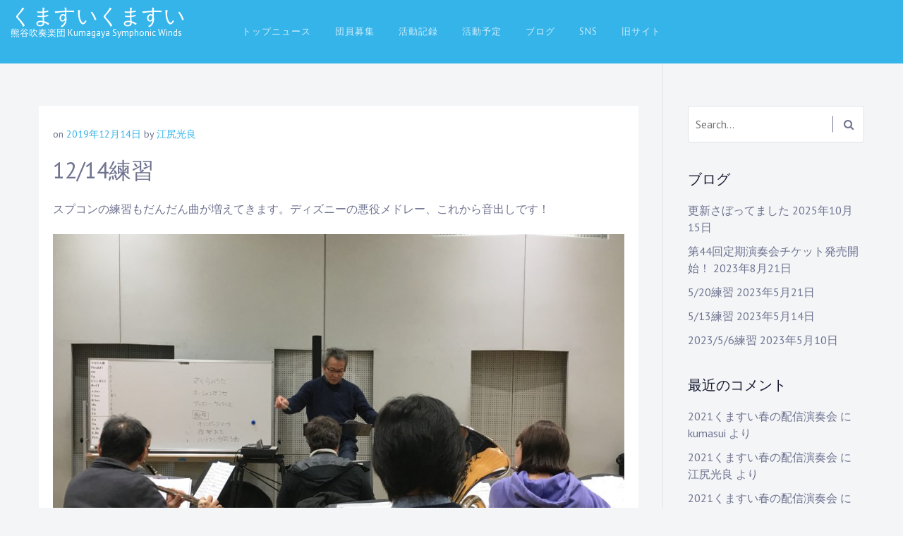

--- FILE ---
content_type: text/html; charset=UTF-8
request_url: https://kumasui.net/WP/2019/12/14/223/
body_size: 61674
content:
<!doctype html>
<html dir="ltr" lang="ja" prefix="og: https://ogp.me/ns#">
<head>
	<meta charset="UTF-8">
	<meta name="viewport" content="width=device-width, initial-scale=1">
	<link rel="profile" href="https://gmpg.org/xfn/11">

	<title>12/14練習 | くますいくますい</title>
	<style>img:is([sizes="auto" i], [sizes^="auto," i]) { contain-intrinsic-size: 3000px 1500px }</style>
	
		<!-- All in One SEO 4.7.9.1 - aioseo.com -->
	<meta name="robots" content="max-image-preview:large" />
	<meta name="author" content="江尻光良"/>
	<link rel="canonical" href="https://kumasui.net/WP/2019/12/14/223/" />
	<meta name="generator" content="All in One SEO (AIOSEO) 4.7.9.1" />
		<meta property="og:locale" content="ja_JP" />
		<meta property="og:site_name" content="くますいくますい" />
		<meta property="og:type" content="article" />
		<meta property="og:title" content="12/14練習 | くますいくますい" />
		<meta property="og:url" content="https://kumasui.net/WP/2019/12/14/223/" />
		<meta property="fb:admins" content="638415566168703" />
		<meta property="og:image" content="https://kumasui.net/WP/wp-content/uploads/2021/09/kuma-icon270.jpg" />
		<meta property="og:image:secure_url" content="https://kumasui.net/WP/wp-content/uploads/2021/09/kuma-icon270.jpg" />
		<meta property="og:image:width" content="270" />
		<meta property="og:image:height" content="270" />
		<meta property="article:published_time" content="2019-12-14T11:38:48+00:00" />
		<meta property="article:modified_time" content="2019-12-14T11:38:57+00:00" />
		<meta name="twitter:card" content="summary" />
		<meta name="twitter:site" content="@kumasymwinds" />
		<meta name="twitter:title" content="12/14練習 | くますいくますい" />
		<meta name="twitter:creator" content="@kumasymwinds" />
		<meta name="twitter:image" content="https://kumasui.net/WP/wp-content/uploads/2021/09/kuma-icon270.jpg" />
		<script type="application/ld+json" class="aioseo-schema">
			{"@context":"https:\/\/schema.org","@graph":[{"@type":"Article","@id":"https:\/\/kumasui.net\/WP\/2019\/12\/14\/223\/#article","name":"12\/14\u7df4\u7fd2 | \u304f\u307e\u3059\u3044\u304f\u307e\u3059\u3044","headline":"12\/14\u7df4\u7fd2","author":{"@id":"https:\/\/kumasui.net\/WP\/author\/ejiri-m\/#author"},"publisher":{"@id":"https:\/\/kumasui.net\/WP\/#organization"},"image":{"@type":"ImageObject","url":"https:\/\/kumasui.net\/WP\/wp-content\/uploads\/2019\/12\/ACC53CB4-2E36-4B1E-9942-E52C15915295.jpeg","@id":"https:\/\/kumasui.net\/WP\/2019\/12\/14\/223\/#articleImage","width":4032,"height":3024},"datePublished":"2019-12-14T20:38:48+09:00","dateModified":"2019-12-14T20:38:57+09:00","inLanguage":"ja","mainEntityOfPage":{"@id":"https:\/\/kumasui.net\/WP\/2019\/12\/14\/223\/#webpage"},"isPartOf":{"@id":"https:\/\/kumasui.net\/WP\/2019\/12\/14\/223\/#webpage"},"articleSection":"\u672a\u5206\u985e"},{"@type":"BreadcrumbList","@id":"https:\/\/kumasui.net\/WP\/2019\/12\/14\/223\/#breadcrumblist","itemListElement":[{"@type":"ListItem","@id":"https:\/\/kumasui.net\/WP\/#listItem","position":1,"name":"\u5bb6","item":"https:\/\/kumasui.net\/WP\/","nextItem":{"@type":"ListItem","@id":"https:\/\/kumasui.net\/WP\/2019\/#listItem","name":"2019"}},{"@type":"ListItem","@id":"https:\/\/kumasui.net\/WP\/2019\/#listItem","position":2,"name":"2019","item":"https:\/\/kumasui.net\/WP\/2019\/","nextItem":{"@type":"ListItem","@id":"https:\/\/kumasui.net\/WP\/2019\/12\/#listItem","name":"December"},"previousItem":{"@type":"ListItem","@id":"https:\/\/kumasui.net\/WP\/#listItem","name":"\u5bb6"}},{"@type":"ListItem","@id":"https:\/\/kumasui.net\/WP\/2019\/12\/#listItem","position":3,"name":"December","item":"https:\/\/kumasui.net\/WP\/2019\/12\/","nextItem":{"@type":"ListItem","@id":"https:\/\/kumasui.net\/WP\/2019\/12\/14\/#listItem","name":"14"},"previousItem":{"@type":"ListItem","@id":"https:\/\/kumasui.net\/WP\/2019\/#listItem","name":"2019"}},{"@type":"ListItem","@id":"https:\/\/kumasui.net\/WP\/2019\/12\/14\/#listItem","position":4,"name":"14","previousItem":{"@type":"ListItem","@id":"https:\/\/kumasui.net\/WP\/2019\/12\/#listItem","name":"December"}}]},{"@type":"Organization","@id":"https:\/\/kumasui.net\/WP\/#organization","name":"\u718a\u8c37\u5439\u594f\u697d\u56e3","description":"\u718a\u8c37\u5439\u594f\u697d\u56e3 Kumagaya Symphonic Winds","url":"https:\/\/kumasui.net\/WP\/","logo":{"@type":"ImageObject","url":"https:\/\/kumasui.net\/WP\/wp-content\/uploads\/2025\/03\/kuma-icon512.jpg","@id":"https:\/\/kumasui.net\/WP\/2019\/12\/14\/223\/#organizationLogo","width":512,"height":512},"image":{"@id":"https:\/\/kumasui.net\/WP\/2019\/12\/14\/223\/#organizationLogo"},"sameAs":["https:\/\/twitter.com\/kumasymwinds"]},{"@type":"Person","@id":"https:\/\/kumasui.net\/WP\/author\/ejiri-m\/#author","url":"https:\/\/kumasui.net\/WP\/author\/ejiri-m\/","name":"\u6c5f\u5c3b\u5149\u826f","image":{"@type":"ImageObject","@id":"https:\/\/kumasui.net\/WP\/2019\/12\/14\/223\/#authorImage","url":"https:\/\/secure.gravatar.com\/avatar\/1d3c6ba5e26fc9c21b0ace28dd3a717d?s=96&d=mm&r=g","width":96,"height":96,"caption":"\u6c5f\u5c3b\u5149\u826f"}},{"@type":"WebPage","@id":"https:\/\/kumasui.net\/WP\/2019\/12\/14\/223\/#webpage","url":"https:\/\/kumasui.net\/WP\/2019\/12\/14\/223\/","name":"12\/14\u7df4\u7fd2 | \u304f\u307e\u3059\u3044\u304f\u307e\u3059\u3044","inLanguage":"ja","isPartOf":{"@id":"https:\/\/kumasui.net\/WP\/#website"},"breadcrumb":{"@id":"https:\/\/kumasui.net\/WP\/2019\/12\/14\/223\/#breadcrumblist"},"author":{"@id":"https:\/\/kumasui.net\/WP\/author\/ejiri-m\/#author"},"creator":{"@id":"https:\/\/kumasui.net\/WP\/author\/ejiri-m\/#author"},"datePublished":"2019-12-14T20:38:48+09:00","dateModified":"2019-12-14T20:38:57+09:00"},{"@type":"WebSite","@id":"https:\/\/kumasui.net\/WP\/#website","url":"https:\/\/kumasui.net\/WP\/","name":"\u304f\u307e\u3059\u3044\u304f\u307e\u3059\u3044","description":"\u718a\u8c37\u5439\u594f\u697d\u56e3 Kumagaya Symphonic Winds","inLanguage":"ja","publisher":{"@id":"https:\/\/kumasui.net\/WP\/#organization"}}]}
		</script>
		<!-- All in One SEO -->

<link rel='dns-prefetch' href='//webfonts.sakura.ne.jp' />
<link rel='dns-prefetch' href='//stats.wp.com' />
<link rel='dns-prefetch' href='//maxcdn.bootstrapcdn.com' />
<link rel='dns-prefetch' href='//fonts.googleapis.com' />
<link rel='preconnect' href='//c0.wp.com' />
<link rel="alternate" type="application/rss+xml" title="くますいくますい &raquo; フィード" href="https://kumasui.net/WP/feed/" />
<link rel="alternate" type="application/rss+xml" title="くますいくますい &raquo; コメントフィード" href="https://kumasui.net/WP/comments/feed/" />
<link rel="alternate" type="application/rss+xml" title="くますいくますい &raquo; 12/14練習 のコメントのフィード" href="https://kumasui.net/WP/2019/12/14/223/feed/" />
<script type="text/javascript">
/* <![CDATA[ */
window._wpemojiSettings = {"baseUrl":"https:\/\/s.w.org\/images\/core\/emoji\/15.0.3\/72x72\/","ext":".png","svgUrl":"https:\/\/s.w.org\/images\/core\/emoji\/15.0.3\/svg\/","svgExt":".svg","source":{"concatemoji":"https:\/\/kumasui.net\/WP\/wp-includes\/js\/wp-emoji-release.min.js?ver=6.7.4"}};
/*! This file is auto-generated */
!function(i,n){var o,s,e;function c(e){try{var t={supportTests:e,timestamp:(new Date).valueOf()};sessionStorage.setItem(o,JSON.stringify(t))}catch(e){}}function p(e,t,n){e.clearRect(0,0,e.canvas.width,e.canvas.height),e.fillText(t,0,0);var t=new Uint32Array(e.getImageData(0,0,e.canvas.width,e.canvas.height).data),r=(e.clearRect(0,0,e.canvas.width,e.canvas.height),e.fillText(n,0,0),new Uint32Array(e.getImageData(0,0,e.canvas.width,e.canvas.height).data));return t.every(function(e,t){return e===r[t]})}function u(e,t,n){switch(t){case"flag":return n(e,"\ud83c\udff3\ufe0f\u200d\u26a7\ufe0f","\ud83c\udff3\ufe0f\u200b\u26a7\ufe0f")?!1:!n(e,"\ud83c\uddfa\ud83c\uddf3","\ud83c\uddfa\u200b\ud83c\uddf3")&&!n(e,"\ud83c\udff4\udb40\udc67\udb40\udc62\udb40\udc65\udb40\udc6e\udb40\udc67\udb40\udc7f","\ud83c\udff4\u200b\udb40\udc67\u200b\udb40\udc62\u200b\udb40\udc65\u200b\udb40\udc6e\u200b\udb40\udc67\u200b\udb40\udc7f");case"emoji":return!n(e,"\ud83d\udc26\u200d\u2b1b","\ud83d\udc26\u200b\u2b1b")}return!1}function f(e,t,n){var r="undefined"!=typeof WorkerGlobalScope&&self instanceof WorkerGlobalScope?new OffscreenCanvas(300,150):i.createElement("canvas"),a=r.getContext("2d",{willReadFrequently:!0}),o=(a.textBaseline="top",a.font="600 32px Arial",{});return e.forEach(function(e){o[e]=t(a,e,n)}),o}function t(e){var t=i.createElement("script");t.src=e,t.defer=!0,i.head.appendChild(t)}"undefined"!=typeof Promise&&(o="wpEmojiSettingsSupports",s=["flag","emoji"],n.supports={everything:!0,everythingExceptFlag:!0},e=new Promise(function(e){i.addEventListener("DOMContentLoaded",e,{once:!0})}),new Promise(function(t){var n=function(){try{var e=JSON.parse(sessionStorage.getItem(o));if("object"==typeof e&&"number"==typeof e.timestamp&&(new Date).valueOf()<e.timestamp+604800&&"object"==typeof e.supportTests)return e.supportTests}catch(e){}return null}();if(!n){if("undefined"!=typeof Worker&&"undefined"!=typeof OffscreenCanvas&&"undefined"!=typeof URL&&URL.createObjectURL&&"undefined"!=typeof Blob)try{var e="postMessage("+f.toString()+"("+[JSON.stringify(s),u.toString(),p.toString()].join(",")+"));",r=new Blob([e],{type:"text/javascript"}),a=new Worker(URL.createObjectURL(r),{name:"wpTestEmojiSupports"});return void(a.onmessage=function(e){c(n=e.data),a.terminate(),t(n)})}catch(e){}c(n=f(s,u,p))}t(n)}).then(function(e){for(var t in e)n.supports[t]=e[t],n.supports.everything=n.supports.everything&&n.supports[t],"flag"!==t&&(n.supports.everythingExceptFlag=n.supports.everythingExceptFlag&&n.supports[t]);n.supports.everythingExceptFlag=n.supports.everythingExceptFlag&&!n.supports.flag,n.DOMReady=!1,n.readyCallback=function(){n.DOMReady=!0}}).then(function(){return e}).then(function(){var e;n.supports.everything||(n.readyCallback(),(e=n.source||{}).concatemoji?t(e.concatemoji):e.wpemoji&&e.twemoji&&(t(e.twemoji),t(e.wpemoji)))}))}((window,document),window._wpemojiSettings);
/* ]]> */
</script>
<link rel='stylesheet' id='sbi_styles-css' href='https://kumasui.net/WP/wp-content/plugins/instagram-feed/css/sbi-styles.min.css?ver=6.7.1' type='text/css' media='all' />
<style id='wp-emoji-styles-inline-css' type='text/css'>

	img.wp-smiley, img.emoji {
		display: inline !important;
		border: none !important;
		box-shadow: none !important;
		height: 1em !important;
		width: 1em !important;
		margin: 0 0.07em !important;
		vertical-align: -0.1em !important;
		background: none !important;
		padding: 0 !important;
	}
</style>
<link rel='stylesheet' id='wp-block-library-css' href='https://c0.wp.com/c/6.7.4/wp-includes/css/dist/block-library/style.min.css' type='text/css' media='all' />
<style id='wp-block-library-theme-inline-css' type='text/css'>
.wp-block-audio :where(figcaption){color:#555;font-size:13px;text-align:center}.is-dark-theme .wp-block-audio :where(figcaption){color:#ffffffa6}.wp-block-audio{margin:0 0 1em}.wp-block-code{border:1px solid #ccc;border-radius:4px;font-family:Menlo,Consolas,monaco,monospace;padding:.8em 1em}.wp-block-embed :where(figcaption){color:#555;font-size:13px;text-align:center}.is-dark-theme .wp-block-embed :where(figcaption){color:#ffffffa6}.wp-block-embed{margin:0 0 1em}.blocks-gallery-caption{color:#555;font-size:13px;text-align:center}.is-dark-theme .blocks-gallery-caption{color:#ffffffa6}:root :where(.wp-block-image figcaption){color:#555;font-size:13px;text-align:center}.is-dark-theme :root :where(.wp-block-image figcaption){color:#ffffffa6}.wp-block-image{margin:0 0 1em}.wp-block-pullquote{border-bottom:4px solid;border-top:4px solid;color:currentColor;margin-bottom:1.75em}.wp-block-pullquote cite,.wp-block-pullquote footer,.wp-block-pullquote__citation{color:currentColor;font-size:.8125em;font-style:normal;text-transform:uppercase}.wp-block-quote{border-left:.25em solid;margin:0 0 1.75em;padding-left:1em}.wp-block-quote cite,.wp-block-quote footer{color:currentColor;font-size:.8125em;font-style:normal;position:relative}.wp-block-quote:where(.has-text-align-right){border-left:none;border-right:.25em solid;padding-left:0;padding-right:1em}.wp-block-quote:where(.has-text-align-center){border:none;padding-left:0}.wp-block-quote.is-large,.wp-block-quote.is-style-large,.wp-block-quote:where(.is-style-plain){border:none}.wp-block-search .wp-block-search__label{font-weight:700}.wp-block-search__button{border:1px solid #ccc;padding:.375em .625em}:where(.wp-block-group.has-background){padding:1.25em 2.375em}.wp-block-separator.has-css-opacity{opacity:.4}.wp-block-separator{border:none;border-bottom:2px solid;margin-left:auto;margin-right:auto}.wp-block-separator.has-alpha-channel-opacity{opacity:1}.wp-block-separator:not(.is-style-wide):not(.is-style-dots){width:100px}.wp-block-separator.has-background:not(.is-style-dots){border-bottom:none;height:1px}.wp-block-separator.has-background:not(.is-style-wide):not(.is-style-dots){height:2px}.wp-block-table{margin:0 0 1em}.wp-block-table td,.wp-block-table th{word-break:normal}.wp-block-table :where(figcaption){color:#555;font-size:13px;text-align:center}.is-dark-theme .wp-block-table :where(figcaption){color:#ffffffa6}.wp-block-video :where(figcaption){color:#555;font-size:13px;text-align:center}.is-dark-theme .wp-block-video :where(figcaption){color:#ffffffa6}.wp-block-video{margin:0 0 1em}:root :where(.wp-block-template-part.has-background){margin-bottom:0;margin-top:0;padding:1.25em 2.375em}
</style>
<link rel='stylesheet' id='mediaelement-css' href='https://c0.wp.com/c/6.7.4/wp-includes/js/mediaelement/mediaelementplayer-legacy.min.css' type='text/css' media='all' />
<link rel='stylesheet' id='wp-mediaelement-css' href='https://c0.wp.com/c/6.7.4/wp-includes/js/mediaelement/wp-mediaelement.min.css' type='text/css' media='all' />
<style id='jetpack-sharing-buttons-style-inline-css' type='text/css'>
.jetpack-sharing-buttons__services-list{display:flex;flex-direction:row;flex-wrap:wrap;gap:0;list-style-type:none;margin:5px;padding:0}.jetpack-sharing-buttons__services-list.has-small-icon-size{font-size:12px}.jetpack-sharing-buttons__services-list.has-normal-icon-size{font-size:16px}.jetpack-sharing-buttons__services-list.has-large-icon-size{font-size:24px}.jetpack-sharing-buttons__services-list.has-huge-icon-size{font-size:36px}@media print{.jetpack-sharing-buttons__services-list{display:none!important}}.editor-styles-wrapper .wp-block-jetpack-sharing-buttons{gap:0;padding-inline-start:0}ul.jetpack-sharing-buttons__services-list.has-background{padding:1.25em 2.375em}
</style>
<style id='classic-theme-styles-inline-css' type='text/css'>
/*! This file is auto-generated */
.wp-block-button__link{color:#fff;background-color:#32373c;border-radius:9999px;box-shadow:none;text-decoration:none;padding:calc(.667em + 2px) calc(1.333em + 2px);font-size:1.125em}.wp-block-file__button{background:#32373c;color:#fff;text-decoration:none}
</style>
<style id='global-styles-inline-css' type='text/css'>
:root{--wp--preset--aspect-ratio--square: 1;--wp--preset--aspect-ratio--4-3: 4/3;--wp--preset--aspect-ratio--3-4: 3/4;--wp--preset--aspect-ratio--3-2: 3/2;--wp--preset--aspect-ratio--2-3: 2/3;--wp--preset--aspect-ratio--16-9: 16/9;--wp--preset--aspect-ratio--9-16: 9/16;--wp--preset--color--black: #000000;--wp--preset--color--cyan-bluish-gray: #abb8c3;--wp--preset--color--white: #ffffff;--wp--preset--color--pale-pink: #f78da7;--wp--preset--color--vivid-red: #cf2e2e;--wp--preset--color--luminous-vivid-orange: #ff6900;--wp--preset--color--luminous-vivid-amber: #fcb900;--wp--preset--color--light-green-cyan: #7bdcb5;--wp--preset--color--vivid-green-cyan: #00d084;--wp--preset--color--pale-cyan-blue: #8ed1fc;--wp--preset--color--vivid-cyan-blue: #0693e3;--wp--preset--color--vivid-purple: #9b51e0;--wp--preset--gradient--vivid-cyan-blue-to-vivid-purple: linear-gradient(135deg,rgba(6,147,227,1) 0%,rgb(155,81,224) 100%);--wp--preset--gradient--light-green-cyan-to-vivid-green-cyan: linear-gradient(135deg,rgb(122,220,180) 0%,rgb(0,208,130) 100%);--wp--preset--gradient--luminous-vivid-amber-to-luminous-vivid-orange: linear-gradient(135deg,rgba(252,185,0,1) 0%,rgba(255,105,0,1) 100%);--wp--preset--gradient--luminous-vivid-orange-to-vivid-red: linear-gradient(135deg,rgba(255,105,0,1) 0%,rgb(207,46,46) 100%);--wp--preset--gradient--very-light-gray-to-cyan-bluish-gray: linear-gradient(135deg,rgb(238,238,238) 0%,rgb(169,184,195) 100%);--wp--preset--gradient--cool-to-warm-spectrum: linear-gradient(135deg,rgb(74,234,220) 0%,rgb(151,120,209) 20%,rgb(207,42,186) 40%,rgb(238,44,130) 60%,rgb(251,105,98) 80%,rgb(254,248,76) 100%);--wp--preset--gradient--blush-light-purple: linear-gradient(135deg,rgb(255,206,236) 0%,rgb(152,150,240) 100%);--wp--preset--gradient--blush-bordeaux: linear-gradient(135deg,rgb(254,205,165) 0%,rgb(254,45,45) 50%,rgb(107,0,62) 100%);--wp--preset--gradient--luminous-dusk: linear-gradient(135deg,rgb(255,203,112) 0%,rgb(199,81,192) 50%,rgb(65,88,208) 100%);--wp--preset--gradient--pale-ocean: linear-gradient(135deg,rgb(255,245,203) 0%,rgb(182,227,212) 50%,rgb(51,167,181) 100%);--wp--preset--gradient--electric-grass: linear-gradient(135deg,rgb(202,248,128) 0%,rgb(113,206,126) 100%);--wp--preset--gradient--midnight: linear-gradient(135deg,rgb(2,3,129) 0%,rgb(40,116,252) 100%);--wp--preset--font-size--small: 13px;--wp--preset--font-size--medium: 20px;--wp--preset--font-size--large: 36px;--wp--preset--font-size--x-large: 42px;--wp--preset--spacing--20: 0.44rem;--wp--preset--spacing--30: 0.67rem;--wp--preset--spacing--40: 1rem;--wp--preset--spacing--50: 1.5rem;--wp--preset--spacing--60: 2.25rem;--wp--preset--spacing--70: 3.38rem;--wp--preset--spacing--80: 5.06rem;--wp--preset--shadow--natural: 6px 6px 9px rgba(0, 0, 0, 0.2);--wp--preset--shadow--deep: 12px 12px 50px rgba(0, 0, 0, 0.4);--wp--preset--shadow--sharp: 6px 6px 0px rgba(0, 0, 0, 0.2);--wp--preset--shadow--outlined: 6px 6px 0px -3px rgba(255, 255, 255, 1), 6px 6px rgba(0, 0, 0, 1);--wp--preset--shadow--crisp: 6px 6px 0px rgba(0, 0, 0, 1);}:where(.is-layout-flex){gap: 0.5em;}:where(.is-layout-grid){gap: 0.5em;}body .is-layout-flex{display: flex;}.is-layout-flex{flex-wrap: wrap;align-items: center;}.is-layout-flex > :is(*, div){margin: 0;}body .is-layout-grid{display: grid;}.is-layout-grid > :is(*, div){margin: 0;}:where(.wp-block-columns.is-layout-flex){gap: 2em;}:where(.wp-block-columns.is-layout-grid){gap: 2em;}:where(.wp-block-post-template.is-layout-flex){gap: 1.25em;}:where(.wp-block-post-template.is-layout-grid){gap: 1.25em;}.has-black-color{color: var(--wp--preset--color--black) !important;}.has-cyan-bluish-gray-color{color: var(--wp--preset--color--cyan-bluish-gray) !important;}.has-white-color{color: var(--wp--preset--color--white) !important;}.has-pale-pink-color{color: var(--wp--preset--color--pale-pink) !important;}.has-vivid-red-color{color: var(--wp--preset--color--vivid-red) !important;}.has-luminous-vivid-orange-color{color: var(--wp--preset--color--luminous-vivid-orange) !important;}.has-luminous-vivid-amber-color{color: var(--wp--preset--color--luminous-vivid-amber) !important;}.has-light-green-cyan-color{color: var(--wp--preset--color--light-green-cyan) !important;}.has-vivid-green-cyan-color{color: var(--wp--preset--color--vivid-green-cyan) !important;}.has-pale-cyan-blue-color{color: var(--wp--preset--color--pale-cyan-blue) !important;}.has-vivid-cyan-blue-color{color: var(--wp--preset--color--vivid-cyan-blue) !important;}.has-vivid-purple-color{color: var(--wp--preset--color--vivid-purple) !important;}.has-black-background-color{background-color: var(--wp--preset--color--black) !important;}.has-cyan-bluish-gray-background-color{background-color: var(--wp--preset--color--cyan-bluish-gray) !important;}.has-white-background-color{background-color: var(--wp--preset--color--white) !important;}.has-pale-pink-background-color{background-color: var(--wp--preset--color--pale-pink) !important;}.has-vivid-red-background-color{background-color: var(--wp--preset--color--vivid-red) !important;}.has-luminous-vivid-orange-background-color{background-color: var(--wp--preset--color--luminous-vivid-orange) !important;}.has-luminous-vivid-amber-background-color{background-color: var(--wp--preset--color--luminous-vivid-amber) !important;}.has-light-green-cyan-background-color{background-color: var(--wp--preset--color--light-green-cyan) !important;}.has-vivid-green-cyan-background-color{background-color: var(--wp--preset--color--vivid-green-cyan) !important;}.has-pale-cyan-blue-background-color{background-color: var(--wp--preset--color--pale-cyan-blue) !important;}.has-vivid-cyan-blue-background-color{background-color: var(--wp--preset--color--vivid-cyan-blue) !important;}.has-vivid-purple-background-color{background-color: var(--wp--preset--color--vivid-purple) !important;}.has-black-border-color{border-color: var(--wp--preset--color--black) !important;}.has-cyan-bluish-gray-border-color{border-color: var(--wp--preset--color--cyan-bluish-gray) !important;}.has-white-border-color{border-color: var(--wp--preset--color--white) !important;}.has-pale-pink-border-color{border-color: var(--wp--preset--color--pale-pink) !important;}.has-vivid-red-border-color{border-color: var(--wp--preset--color--vivid-red) !important;}.has-luminous-vivid-orange-border-color{border-color: var(--wp--preset--color--luminous-vivid-orange) !important;}.has-luminous-vivid-amber-border-color{border-color: var(--wp--preset--color--luminous-vivid-amber) !important;}.has-light-green-cyan-border-color{border-color: var(--wp--preset--color--light-green-cyan) !important;}.has-vivid-green-cyan-border-color{border-color: var(--wp--preset--color--vivid-green-cyan) !important;}.has-pale-cyan-blue-border-color{border-color: var(--wp--preset--color--pale-cyan-blue) !important;}.has-vivid-cyan-blue-border-color{border-color: var(--wp--preset--color--vivid-cyan-blue) !important;}.has-vivid-purple-border-color{border-color: var(--wp--preset--color--vivid-purple) !important;}.has-vivid-cyan-blue-to-vivid-purple-gradient-background{background: var(--wp--preset--gradient--vivid-cyan-blue-to-vivid-purple) !important;}.has-light-green-cyan-to-vivid-green-cyan-gradient-background{background: var(--wp--preset--gradient--light-green-cyan-to-vivid-green-cyan) !important;}.has-luminous-vivid-amber-to-luminous-vivid-orange-gradient-background{background: var(--wp--preset--gradient--luminous-vivid-amber-to-luminous-vivid-orange) !important;}.has-luminous-vivid-orange-to-vivid-red-gradient-background{background: var(--wp--preset--gradient--luminous-vivid-orange-to-vivid-red) !important;}.has-very-light-gray-to-cyan-bluish-gray-gradient-background{background: var(--wp--preset--gradient--very-light-gray-to-cyan-bluish-gray) !important;}.has-cool-to-warm-spectrum-gradient-background{background: var(--wp--preset--gradient--cool-to-warm-spectrum) !important;}.has-blush-light-purple-gradient-background{background: var(--wp--preset--gradient--blush-light-purple) !important;}.has-blush-bordeaux-gradient-background{background: var(--wp--preset--gradient--blush-bordeaux) !important;}.has-luminous-dusk-gradient-background{background: var(--wp--preset--gradient--luminous-dusk) !important;}.has-pale-ocean-gradient-background{background: var(--wp--preset--gradient--pale-ocean) !important;}.has-electric-grass-gradient-background{background: var(--wp--preset--gradient--electric-grass) !important;}.has-midnight-gradient-background{background: var(--wp--preset--gradient--midnight) !important;}.has-small-font-size{font-size: var(--wp--preset--font-size--small) !important;}.has-medium-font-size{font-size: var(--wp--preset--font-size--medium) !important;}.has-large-font-size{font-size: var(--wp--preset--font-size--large) !important;}.has-x-large-font-size{font-size: var(--wp--preset--font-size--x-large) !important;}
:where(.wp-block-post-template.is-layout-flex){gap: 1.25em;}:where(.wp-block-post-template.is-layout-grid){gap: 1.25em;}
:where(.wp-block-columns.is-layout-flex){gap: 2em;}:where(.wp-block-columns.is-layout-grid){gap: 2em;}
:root :where(.wp-block-pullquote){font-size: 1.5em;line-height: 1.6;}
</style>
<link rel='stylesheet' id='cff-css' href='https://kumasui.net/WP/wp-content/plugins/custom-facebook-feed/assets/css/cff-style.min.css?ver=4.2.6' type='text/css' media='all' />
<link rel='stylesheet' id='sb-font-awesome-css' href='https://maxcdn.bootstrapcdn.com/font-awesome/4.7.0/css/font-awesome.min.css?ver=6.7.4' type='text/css' media='all' />
<link rel='stylesheet' id='musican-fonts-css' href='https://fonts.googleapis.com/css?family=PT+Sans%3A400%2C400i%2C700%2C700i&#038;subset=latin%2Clatin-ext' type='text/css' media='all' />
<link rel='stylesheet' id='bootstrap-css' href='https://kumasui.net/WP/wp-content/themes/musican/css/bootstrap.min.css?ver=4.3.1' type='text/css' media='' />
<link rel='stylesheet' id='font-awesome-css' href='https://kumasui.net/WP/wp-content/themes/musican/css/font-awesome.min.css?ver=4.7.0' type='text/css' media='' />
<link rel='stylesheet' id='musican-style-css' href='https://kumasui.net/WP/wp-content/themes/musican/style.css?ver=6.7.4' type='text/css' media='all' />
<style id='musican-style-inline-css' type='text/css'>

        a:hover,
        .upcoming-events .all-events-btn a,
        .entry-meta a,
        .view-all-blog a,
        .blog a.more-link .meta-nav, .archive a.more-link .meta-nav,
        .main-navigation ul ul a:hover, .main-navigation ul ul a.focus,
        .header-transparent .site-header .social_header_icons a:hover {
            color: #35b4ea;
        }

        button, input[type="button"], input[type="reset"], input[type="submit"],
        .site-header,
        .hero-wrapper a,
        .site-footer {
            background-color: #35b4ea;
        }

        button, input[type="button"], input[type="reset"], input[type="submit"],
        .wp-block-quote:not(.is-large):not(.is-style-large),
        .hero-wrapper a {
            border-color: #35b4ea;
        }
    .section-hero { background-image: url('https://kumasui.net/WP/wp-content/uploads/2019/12/cropped-A4AAD401-5A71-415B-AD3A-711486BD0DB3-2.jpeg')}
</style>
<style id='akismet-widget-style-inline-css' type='text/css'>

			.a-stats {
				--akismet-color-mid-green: #357b49;
				--akismet-color-white: #fff;
				--akismet-color-light-grey: #f6f7f7;

				max-width: 350px;
				width: auto;
			}

			.a-stats * {
				all: unset;
				box-sizing: border-box;
			}

			.a-stats strong {
				font-weight: 600;
			}

			.a-stats a.a-stats__link,
			.a-stats a.a-stats__link:visited,
			.a-stats a.a-stats__link:active {
				background: var(--akismet-color-mid-green);
				border: none;
				box-shadow: none;
				border-radius: 8px;
				color: var(--akismet-color-white);
				cursor: pointer;
				display: block;
				font-family: -apple-system, BlinkMacSystemFont, 'Segoe UI', 'Roboto', 'Oxygen-Sans', 'Ubuntu', 'Cantarell', 'Helvetica Neue', sans-serif;
				font-weight: 500;
				padding: 12px;
				text-align: center;
				text-decoration: none;
				transition: all 0.2s ease;
			}

			/* Extra specificity to deal with TwentyTwentyOne focus style */
			.widget .a-stats a.a-stats__link:focus {
				background: var(--akismet-color-mid-green);
				color: var(--akismet-color-white);
				text-decoration: none;
			}

			.a-stats a.a-stats__link:hover {
				filter: brightness(110%);
				box-shadow: 0 4px 12px rgba(0, 0, 0, 0.06), 0 0 2px rgba(0, 0, 0, 0.16);
			}

			.a-stats .count {
				color: var(--akismet-color-white);
				display: block;
				font-size: 1.5em;
				line-height: 1.4;
				padding: 0 13px;
				white-space: nowrap;
			}
		
</style>
<script type="text/javascript" src="https://c0.wp.com/c/6.7.4/wp-includes/js/jquery/jquery.min.js" id="jquery-core-js"></script>
<script type="text/javascript" src="https://c0.wp.com/c/6.7.4/wp-includes/js/jquery/jquery-migrate.min.js" id="jquery-migrate-js"></script>
<script type="text/javascript" src="//webfonts.sakura.ne.jp/js/sakurav3.js?fadein=0&amp;ver=3.1.4" id="typesquare_std-js"></script>
<link rel="https://api.w.org/" href="https://kumasui.net/WP/wp-json/" /><link rel="alternate" title="JSON" type="application/json" href="https://kumasui.net/WP/wp-json/wp/v2/posts/223" /><link rel="EditURI" type="application/rsd+xml" title="RSD" href="https://kumasui.net/WP/xmlrpc.php?rsd" />
<meta name="generator" content="WordPress 6.7.4" />
<link rel='shortlink' href='https://kumasui.net/WP/?p=223' />
<link rel="alternate" title="oEmbed (JSON)" type="application/json+oembed" href="https://kumasui.net/WP/wp-json/oembed/1.0/embed?url=https%3A%2F%2Fkumasui.net%2FWP%2F2019%2F12%2F14%2F223%2F" />
<link rel="alternate" title="oEmbed (XML)" type="text/xml+oembed" href="https://kumasui.net/WP/wp-json/oembed/1.0/embed?url=https%3A%2F%2Fkumasui.net%2FWP%2F2019%2F12%2F14%2F223%2F&#038;format=xml" />
	<style>img#wpstats{display:none}</style>
		<link rel="pingback" href="https://kumasui.net/WP/xmlrpc.php"><style type="text/css">.recentcomments a{display:inline !important;padding:0 !important;margin:0 !important;}</style><link rel="icon" href="https://kumasui.net/WP/wp-content/uploads/2019/12/apple-touch-icon.png" sizes="32x32" />
<link rel="icon" href="https://kumasui.net/WP/wp-content/uploads/2019/12/apple-touch-icon.png" sizes="192x192" />
<link rel="apple-touch-icon" href="https://kumasui.net/WP/wp-content/uploads/2019/12/apple-touch-icon.png" />
<meta name="msapplication-TileImage" content="https://kumasui.net/WP/wp-content/uploads/2019/12/apple-touch-icon.png" />
</head>

<body class="post-template-default single single-post postid-223 single-format-standard wp-embed-responsive">
<div id="page" class="site">
	<a class="skip-link screen-reader-text" href="#content">Skip to content</a>

    
<div class="nav-form">
    <div class="nav-content">
        <div class="nav-spec">
            <nav class="nav-menu">
               
                <div class="mobile-menu nav-is-visible"><span></span></div>
              
                <ul id="primary-menu" class="menu"><li id="menu-item-37" class="menu-item menu-item-type-post_type menu-item-object-page menu-item-home menu-item-37"><a href="https://kumasui.net/WP/">トップニュース</a><span class="arrow"></span></li>
<li id="menu-item-29" class="menu-item menu-item-type-post_type menu-item-object-page menu-item-has-children menu-item-29"><a href="https://kumasui.net/WP/joinus/">団員募集</a><span class="arrow"></span>
<ul class="sub-menu">
	<li id="menu-item-41" class="menu-item menu-item-type-post_type menu-item-object-page menu-item-41"><a href="https://kumasui.net/WP/profile/">楽団概要</a><span class="arrow"></span></li>
</ul>
</li>
<li id="menu-item-45" class="menu-item menu-item-type-post_type menu-item-object-page menu-item-has-children menu-item-45"><a href="https://kumasui.net/WP/discography/">活動記録</a><span class="arrow"></span>
<ul class="sub-menu">
	<li id="menu-item-1105" class="menu-item menu-item-type-post_type menu-item-object-page menu-item-1105"><a href="https://kumasui.net/WP/spcon2025/">スプリングコンサート2025＆ワークショップ発表会</a><span class="arrow"></span></li>
	<li id="menu-item-1044" class="menu-item menu-item-type-post_type menu-item-object-page menu-item-1044"><a href="https://kumasui.net/WP/spcon2024/">スプリングコンサート2024</a><span class="arrow"></span></li>
	<li id="menu-item-1036" class="menu-item menu-item-type-post_type menu-item-object-page menu-item-1036"><a href="https://kumasui.net/WP/%e3%82%a2%e3%83%ac%e3%82%af%e3%82%b5%e3%83%b3%e3%83%80%e3%83%bc%e3%83%bb%e3%83%86%e3%82%af%e3%83%8b%e3%83%bc%e3%82%af-%e3%83%af%e3%83%bc%e3%82%af%e3%82%b7%e3%83%a7%e3%83%83%e3%83%97%e9%96%8b%e5%82%ac/">アレクサンダー・テクニーク ワークショップ開催</a><span class="arrow"></span></li>
	<li id="menu-item-1016" class="menu-item menu-item-type-post_type menu-item-object-page menu-item-1016"><a href="https://kumasui.net/WP/concert44/">第44回定期演奏会</a><span class="arrow"></span></li>
	<li id="menu-item-791" class="menu-item menu-item-type-post_type menu-item-object-page menu-item-791"><a href="https://kumasui.net/WP/spcon2023/">スプリングコンサート2023</a><span class="arrow"></span></li>
	<li id="menu-item-683" class="menu-item menu-item-type-post_type menu-item-object-page menu-item-683"><a href="https://kumasui.net/WP/concert43/">第43回定期演奏会</a><span class="arrow"></span></li>
	<li id="menu-item-793" class="menu-item menu-item-type-post_type menu-item-object-page menu-item-793"><a href="https://kumasui.net/WP/springconcert2022/">スプリングコンサート2022</a><span class="arrow"></span></li>
	<li id="menu-item-794" class="menu-item menu-item-type-post_type menu-item-object-page menu-item-794"><a href="https://kumasui.net/WP/2021autumnconcert/">2021くますい秋の演奏会</a><span class="arrow"></span></li>
	<li id="menu-item-820" class="menu-item menu-item-type-post_type menu-item-object-page menu-item-820"><a href="https://kumasui.net/WP/teleconcert2021spring/">2021くますい春の配信演奏会</a><span class="arrow"></span></li>
	<li id="menu-item-826" class="menu-item menu-item-type-post_type menu-item-object-page menu-item-826"><a href="https://kumasui.net/WP/2020teleconcertautumn/">2020くますい秋の配信演奏会</a><span class="arrow"></span></li>
	<li id="menu-item-836" class="menu-item menu-item-type-post_type menu-item-object-page menu-item-836"><a href="https://kumasui.net/WP/concert42/">第42回定期演奏会</a><span class="arrow"></span></li>
	<li id="menu-item-853" class="menu-item menu-item-type-post_type menu-item-object-page menu-item-853"><a href="https://kumasui.net/WP/spcon2019/">スプリングコンサート2019</a><span class="arrow"></span></li>
	<li id="menu-item-861" class="menu-item menu-item-type-post_type menu-item-object-page menu-item-861"><a href="https://kumasui.net/WP/concert41/">第41回定期演奏会</a><span class="arrow"></span></li>
	<li id="menu-item-894" class="menu-item menu-item-type-post_type menu-item-object-page menu-item-894"><a href="https://kumasui.net/WP/concert40/">第40回記念定期演奏会</a><span class="arrow"></span></li>
	<li id="menu-item-926" class="menu-item menu-item-type-post_type menu-item-object-page menu-item-926"><a href="https://kumasui.net/WP/scpon2017/">スプリングコンサート2017</a><span class="arrow"></span></li>
	<li id="menu-item-906" class="menu-item menu-item-type-post_type menu-item-object-page menu-item-906"><a href="https://kumasui.net/WP/concert39/">第39回定期演奏会</a><span class="arrow"></span></li>
	<li id="menu-item-913" class="menu-item menu-item-type-post_type menu-item-object-page menu-item-913"><a href="https://kumasui.net/WP/concert38/">第38回定期演奏会</a><span class="arrow"></span></li>
	<li id="menu-item-934" class="menu-item menu-item-type-post_type menu-item-object-page menu-item-934"><a href="https://kumasui.net/WP/concert37/">第37回定期演奏会</a><span class="arrow"></span></li>
</ul>
</li>
<li id="menu-item-33" class="menu-item menu-item-type-post_type menu-item-object-page menu-item-33"><a href="https://kumasui.net/WP/schedule/">活動予定</a><span class="arrow"></span></li>
<li id="menu-item-107" class="menu-item menu-item-type-post_type menu-item-object-page current_page_parent menu-item-107"><a href="https://kumasui.net/WP/blog/">ブログ</a><span class="arrow"></span></li>
<li id="menu-item-87" class="menu-item menu-item-type-post_type menu-item-object-page menu-item-87"><a href="https://kumasui.net/WP/sns/">SNS</a><span class="arrow"></span></li>
<li id="menu-item-232" class="menu-item menu-item-type-custom menu-item-object-custom menu-item-232"><a href="http://kumasui.net/index.html">旧サイト</a><span class="arrow"></span></li>
</ul>            </nav>

            
<div class="social-links">

    
</div>            
        </div>
    </div>
</div>
	<header id="masthead" class="site-header">
		
        <div class="container-fluid">

            <div class="site-branding">
    
    <div class="site-identity">
                    <p class="site-title"><a href="https://kumasui.net/WP/" rel="home">くますいくますい</a></p>
                        <p class="site-description">熊谷吹奏楽団 Kumagaya Symphonic Winds</p>
            </div>
</div><!-- .site-branding -->            
            
<nav id="site-navigation" class="main-navigation">
    
    <ul id="primary-menu" class="menu"><li class="menu-item menu-item-type-post_type menu-item-object-page menu-item-home menu-item-37"><a href="https://kumasui.net/WP/">トップニュース</a></li>
<li class="menu-item menu-item-type-post_type menu-item-object-page menu-item-has-children menu-item-29"><a href="https://kumasui.net/WP/joinus/">団員募集</a>
<ul class="sub-menu">
	<li class="menu-item menu-item-type-post_type menu-item-object-page menu-item-41"><a href="https://kumasui.net/WP/profile/">楽団概要</a></li>
</ul>
</li>
<li class="menu-item menu-item-type-post_type menu-item-object-page menu-item-has-children menu-item-45"><a href="https://kumasui.net/WP/discography/">活動記録</a>
<ul class="sub-menu">
	<li class="menu-item menu-item-type-post_type menu-item-object-page menu-item-1105"><a href="https://kumasui.net/WP/spcon2025/">スプリングコンサート2025＆ワークショップ発表会</a></li>
	<li class="menu-item menu-item-type-post_type menu-item-object-page menu-item-1044"><a href="https://kumasui.net/WP/spcon2024/">スプリングコンサート2024</a></li>
	<li class="menu-item menu-item-type-post_type menu-item-object-page menu-item-1036"><a href="https://kumasui.net/WP/%e3%82%a2%e3%83%ac%e3%82%af%e3%82%b5%e3%83%b3%e3%83%80%e3%83%bc%e3%83%bb%e3%83%86%e3%82%af%e3%83%8b%e3%83%bc%e3%82%af-%e3%83%af%e3%83%bc%e3%82%af%e3%82%b7%e3%83%a7%e3%83%83%e3%83%97%e9%96%8b%e5%82%ac/">アレクサンダー・テクニーク ワークショップ開催</a></li>
	<li class="menu-item menu-item-type-post_type menu-item-object-page menu-item-1016"><a href="https://kumasui.net/WP/concert44/">第44回定期演奏会</a></li>
	<li class="menu-item menu-item-type-post_type menu-item-object-page menu-item-791"><a href="https://kumasui.net/WP/spcon2023/">スプリングコンサート2023</a></li>
	<li class="menu-item menu-item-type-post_type menu-item-object-page menu-item-683"><a href="https://kumasui.net/WP/concert43/">第43回定期演奏会</a></li>
	<li class="menu-item menu-item-type-post_type menu-item-object-page menu-item-793"><a href="https://kumasui.net/WP/springconcert2022/">スプリングコンサート2022</a></li>
	<li class="menu-item menu-item-type-post_type menu-item-object-page menu-item-794"><a href="https://kumasui.net/WP/2021autumnconcert/">2021くますい秋の演奏会</a></li>
	<li class="menu-item menu-item-type-post_type menu-item-object-page menu-item-820"><a href="https://kumasui.net/WP/teleconcert2021spring/">2021くますい春の配信演奏会</a></li>
	<li class="menu-item menu-item-type-post_type menu-item-object-page menu-item-826"><a href="https://kumasui.net/WP/2020teleconcertautumn/">2020くますい秋の配信演奏会</a></li>
	<li class="menu-item menu-item-type-post_type menu-item-object-page menu-item-836"><a href="https://kumasui.net/WP/concert42/">第42回定期演奏会</a></li>
	<li class="menu-item menu-item-type-post_type menu-item-object-page menu-item-853"><a href="https://kumasui.net/WP/spcon2019/">スプリングコンサート2019</a></li>
	<li class="menu-item menu-item-type-post_type menu-item-object-page menu-item-861"><a href="https://kumasui.net/WP/concert41/">第41回定期演奏会</a></li>
	<li class="menu-item menu-item-type-post_type menu-item-object-page menu-item-894"><a href="https://kumasui.net/WP/concert40/">第40回記念定期演奏会</a></li>
	<li class="menu-item menu-item-type-post_type menu-item-object-page menu-item-926"><a href="https://kumasui.net/WP/scpon2017/">スプリングコンサート2017</a></li>
	<li class="menu-item menu-item-type-post_type menu-item-object-page menu-item-906"><a href="https://kumasui.net/WP/concert39/">第39回定期演奏会</a></li>
	<li class="menu-item menu-item-type-post_type menu-item-object-page menu-item-913"><a href="https://kumasui.net/WP/concert38/">第38回定期演奏会</a></li>
	<li class="menu-item menu-item-type-post_type menu-item-object-page menu-item-934"><a href="https://kumasui.net/WP/concert37/">第37回定期演奏会</a></li>
</ul>
</li>
<li class="menu-item menu-item-type-post_type menu-item-object-page menu-item-33"><a href="https://kumasui.net/WP/schedule/">活動予定</a></li>
<li class="menu-item menu-item-type-post_type menu-item-object-page current_page_parent menu-item-107"><a href="https://kumasui.net/WP/blog/">ブログ</a></li>
<li class="menu-item menu-item-type-post_type menu-item-object-page menu-item-87"><a href="https://kumasui.net/WP/sns/">SNS</a></li>
<li class="menu-item menu-item-type-custom menu-item-object-custom menu-item-232"><a href="http://kumasui.net/index.html">旧サイト</a></li>
</ul></nav><!-- #site-navigation -->  

            <a href="#" class="mobile-menu" id="mobile-open"><span></span></a>

            
<div class="social-links">

    
</div>            
        </div>

	</header><!-- #masthead -->

	<div id="content" class="site-content">

          
	<div id="primary" class="content-area">
		<div class="container">
            <div class="row">

                <main id="main" class="site-main col-lg-9">

                
<article id="post-223" class="post-223 post type-post status-publish format-standard hentry category-nocat">

    
            <div class="entry-meta">
            <span class="posted-on">on <a href="https://kumasui.net/WP/2019/12/14/223/" rel="bookmark"><time class="entry-date published" datetime="2019-12-14T20:38:48+09:00">2019年12月14日</time><time class="updated" datetime="2019-12-14T20:38:57+09:00">2019年12月14日</time></a></span><span class="byline"> by <span class="author vcard"><a class="url fn n" href="https://kumasui.net/WP/author/ejiri-m/">江尻光良</a></span></span>        </div><!-- .entry-meta -->
    
	
    <h1 class="entry-title">12/14練習</h1>		

	<div class="entry-content">
		
<p>スプコンの練習もだんだん曲が増えてきます。ディズニーの悪役メドレー、これから音出しです！</p>



<figure class="wp-block-image"><img fetchpriority="high" decoding="async" width="1024" height="768" src="http://kumasui.net/WP/wp-content/uploads/2019/12/ACC53CB4-2E36-4B1E-9942-E52C15915295-1024x768.jpeg" alt="" class="wp-image-224" srcset="https://kumasui.net/WP/wp-content/uploads/2019/12/ACC53CB4-2E36-4B1E-9942-E52C15915295-1024x768.jpeg 1024w, https://kumasui.net/WP/wp-content/uploads/2019/12/ACC53CB4-2E36-4B1E-9942-E52C15915295-300x225.jpeg 300w, https://kumasui.net/WP/wp-content/uploads/2019/12/ACC53CB4-2E36-4B1E-9942-E52C15915295-768x576.jpeg 768w, https://kumasui.net/WP/wp-content/uploads/2019/12/ACC53CB4-2E36-4B1E-9942-E52C15915295-640x480.jpeg 640w" sizes="(max-width: 1024px) 100vw, 1024px" /></figure>
<p></p>    </div><!-- .entry-content -->
    
    <span class="cat-links">Posted in: <a href="https://kumasui.net/WP/category/nocat/" rel="category tag">未分類</a></span>
    
</article><!-- #post-223 -->

	<nav class="navigation post-navigation" aria-label="投稿">
		<h2 class="screen-reader-text">投稿ナビゲーション</h2>
		<div class="nav-links"><div class="nav-previous"><a href="https://kumasui.net/WP/2019/12/12/206/" rel="prev"><span>&larr; prev post</span> 活動記録について</a></div><div class="nav-next"><a href="https://kumasui.net/WP/2019/12/21/235/" rel="next"><span>next post &rarr;</span> 12/21練習</a></div></div>
	</nav>
<div id="comments" class="comments-area">

		<div id="respond" class="comment-respond">
		<h3 id="reply-title" class="comment-reply-title">コメントを残す <small><a rel="nofollow" id="cancel-comment-reply-link" href="/WP/2019/12/14/223/#respond" style="display:none;">コメントをキャンセル</a></small></h3><form action="https://kumasui.net/WP/wp-comments-post.php" method="post" id="commentform" class="comment-form" novalidate><p class="comment-notes"><span id="email-notes">メールアドレスが公開されることはありません。</span> <span class="required-field-message"><span class="required">※</span> が付いている欄は必須項目です</span></p><p class="comment-form-comment"><label for="comment">コメント <span class="required">※</span></label> <textarea id="comment" name="comment" cols="45" rows="8" maxlength="65525" required></textarea></p><p class="comment-form-author"><label for="author">名前 <span class="required">※</span></label> <input id="author" name="author" type="text" value="" size="30" maxlength="245" autocomplete="name" required /></p>
<p class="comment-form-email"><label for="email">メール <span class="required">※</span></label> <input id="email" name="email" type="email" value="" size="30" maxlength="100" aria-describedby="email-notes" autocomplete="email" required /></p>
<p class="comment-form-url"><label for="url">サイト</label> <input id="url" name="url" type="url" value="" size="30" maxlength="200" autocomplete="url" /></p>
<p class="comment-form-cookies-consent"><input id="wp-comment-cookies-consent" name="wp-comment-cookies-consent" type="checkbox" value="yes" /> <label for="wp-comment-cookies-consent">次回のコメントで使用するためブラウザーに自分の名前、メールアドレス、サイトを保存する。</label></p>
<p class="form-submit"><input name="submit" type="submit" id="submit" class="submit" value="コメントを送信" /> <input type='hidden' name='comment_post_ID' value='223' id='comment_post_ID' />
<input type='hidden' name='comment_parent' id='comment_parent' value='0' />
</p><p style="display: none !important;" class="akismet-fields-container" data-prefix="ak_"><label>&#916;<textarea name="ak_hp_textarea" cols="45" rows="8" maxlength="100"></textarea></label><input type="hidden" id="ak_js_1" name="ak_js" value="51"/><script>document.getElementById( "ak_js_1" ).setAttribute( "value", ( new Date() ).getTime() );</script></p></form>	</div><!-- #respond -->
	
</div><!-- #comments -->

                </main><!-- #main -->

                
<aside id="secondary" class="widget-area col-lg-3">
	<section id="search-2" class="widget widget_search"><form role="search" method="get" id="searchform" class="searchform" action="https://kumasui.net/WP/" >
    <div>
        <label class="screen-reader-text" for="s">Search:</label>
        <input type="search" value="" name="s" id="s" placeholder="Search..." />
        <button type="submit" class="search-submit">
            <i class="fa fa-search"></i>
        </button>
    </div>
    </form></section>
		<section id="recent-posts-2" class="widget widget_recent_entries">
		<h3 class="widget-title">ブログ</h3>
		<ul>
											<li>
					<a href="https://kumasui.net/WP/2025/10/15/1109/">更新さぼってました</a>
											<span class="post-date">2025年10月15日</span>
									</li>
											<li>
					<a href="https://kumasui.net/WP/2023/08/21/970/">第44回定期演奏会チケット発売開始！</a>
											<span class="post-date">2023年8月21日</span>
									</li>
											<li>
					<a href="https://kumasui.net/WP/2023/05/21/949/">5/20練習</a>
											<span class="post-date">2023年5月21日</span>
									</li>
											<li>
					<a href="https://kumasui.net/WP/2023/05/14/919/">5/13練習</a>
											<span class="post-date">2023年5月14日</span>
									</li>
											<li>
					<a href="https://kumasui.net/WP/2023/05/10/876/">2023/5/6練習</a>
											<span class="post-date">2023年5月10日</span>
									</li>
					</ul>

		</section><section id="recent-comments-2" class="widget widget_recent_comments"><h3 class="widget-title">最近のコメント</h3><ul id="recentcomments"><li class="recentcomments"><a href="https://kumasui.net/WP/2021/02/23/354/#comment-647">2021くますい春の配信演奏会</a> に <span class="comment-author-link">kumasui</span> より</li><li class="recentcomments"><a href="https://kumasui.net/WP/2021/02/23/354/#comment-643">2021くますい春の配信演奏会</a> に <span class="comment-author-link">江尻光良</span> より</li><li class="recentcomments"><a href="https://kumasui.net/WP/2021/02/23/354/#comment-636">2021くますい春の配信演奏会</a> に <span class="comment-author-link">kumasui</span> より</li><li class="recentcomments"><a href="https://kumasui.net/WP/2020/10/17/306/#comment-132">2020くますい秋の配信演奏会</a> に <span class="comment-author-link">kumasui</span> より</li><li class="recentcomments"><a href="https://kumasui.net/WP/2020/03/10/276/#comment-34">3/7練習</a> に <span class="comment-author-link">江尻光良</span> より</li></ul></section><section id="archives-2" class="widget widget_archive"><h3 class="widget-title">アーカイブ</h3>
			<ul>
					<li><a href='https://kumasui.net/WP/2025/10/'>2025年10月</a></li>
	<li><a href='https://kumasui.net/WP/2023/08/'>2023年8月</a></li>
	<li><a href='https://kumasui.net/WP/2023/05/'>2023年5月</a></li>
	<li><a href='https://kumasui.net/WP/2023/02/'>2023年2月</a></li>
	<li><a href='https://kumasui.net/WP/2023/01/'>2023年1月</a></li>
	<li><a href='https://kumasui.net/WP/2022/10/'>2022年10月</a></li>
	<li><a href='https://kumasui.net/WP/2021/12/'>2021年12月</a></li>
	<li><a href='https://kumasui.net/WP/2021/10/'>2021年10月</a></li>
	<li><a href='https://kumasui.net/WP/2021/09/'>2021年9月</a></li>
	<li><a href='https://kumasui.net/WP/2021/08/'>2021年8月</a></li>
	<li><a href='https://kumasui.net/WP/2021/06/'>2021年6月</a></li>
	<li><a href='https://kumasui.net/WP/2021/05/'>2021年5月</a></li>
	<li><a href='https://kumasui.net/WP/2021/04/'>2021年4月</a></li>
	<li><a href='https://kumasui.net/WP/2021/03/'>2021年3月</a></li>
	<li><a href='https://kumasui.net/WP/2021/02/'>2021年2月</a></li>
	<li><a href='https://kumasui.net/WP/2020/12/'>2020年12月</a></li>
	<li><a href='https://kumasui.net/WP/2020/10/'>2020年10月</a></li>
	<li><a href='https://kumasui.net/WP/2020/08/'>2020年8月</a></li>
	<li><a href='https://kumasui.net/WP/2020/05/'>2020年5月</a></li>
	<li><a href='https://kumasui.net/WP/2020/04/'>2020年4月</a></li>
	<li><a href='https://kumasui.net/WP/2020/03/'>2020年3月</a></li>
	<li><a href='https://kumasui.net/WP/2020/02/'>2020年2月</a></li>
	<li><a href='https://kumasui.net/WP/2020/01/'>2020年1月</a></li>
	<li><a href='https://kumasui.net/WP/2019/12/'>2019年12月</a></li>
			</ul>

			</section><section id="categories-2" class="widget widget_categories"><h3 class="widget-title">カテゴリー</h3>
			<ul>
					<li class="cat-item cat-item-4"><a href="https://kumasui.net/WP/category/event/">イベント</a>
</li>
	<li class="cat-item cat-item-7"><a href="https://kumasui.net/WP/category/event/promote/">宣伝</a>
</li>
	<li class="cat-item cat-item-5"><a href="https://kumasui.net/WP/category/diary/">日記</a>
</li>
	<li class="cat-item cat-item-1"><a href="https://kumasui.net/WP/category/nocat/">未分類</a>
</li>
	<li class="cat-item cat-item-8"><a href="https://kumasui.net/WP/category/%e6%bc%94%e5%a5%8f/">演奏</a>
</li>
	<li class="cat-item cat-item-6"><a href="https://kumasui.net/WP/category/diary/log/">練習日誌</a>
</li>
			</ul>

			</section><section id="meta-2" class="widget widget_meta"><h3 class="widget-title">メタ情報</h3>
		<ul>
						<li><a href="https://kumasui.net/WP/wp-login.php">ログイン</a></li>
			<li><a href="https://kumasui.net/WP/feed/">投稿フィード</a></li>
			<li><a href="https://kumasui.net/WP/comments/feed/">コメントフィード</a></li>

			<li><a href="https://ja.wordpress.org/">WordPress.org</a></li>
		</ul>

		</section><section id="custom_html-2" class="widget_text widget widget_custom_html"><h3 class="widget-title">Twitter</h3><div class="textwidget custom-html-widget"><a href="https://twitter.com/share" class="twitter-share-button" {count} data-url="http://kumasui.net" data-text="熊谷吹奏楽団" data-lang="ja" data-size="large" data-hashtags="熊吹">ツイート</a>
<script>!function(d,s,id){var js,fjs=d.getElementsByTagName(s)[0],p=/^http:/.test(d.location)?'http':'https';if(!d.getElementById(id)){js=d.createElement(s);js.id=id;js.src=p+'://platform.twitter.com/widgets.js';fjs.parentNode.insertBefore(js,fjs);}}(document, 'script', 'twitter-wjs');</script>
<a href="https://twitter.com/kumasymwinds" class="twitter-follow-button" data-show-count="false" data-lang="ja" data-size="large">@kumasymwindsさんをフォロー</a>
<script>!function(d,s,id){var js,fjs=d.getElementsByTagName(s)[0],p=/^http:/.test(d.location)?'http':'https';if(!d.getElementById(id)){js=d.createElement(s);js.id=id;js.src=p+'://platform.twitter.com/widgets.js';fjs.parentNode.insertBefore(js,fjs);}}(document, 'script', 'twitter-wjs');</script>
</div></section><section id="custom_html-3" class="widget_text widget widget_custom_html"><h3 class="widget-title">LINE@</h3><div class="textwidget custom-html-widget"><a href="https://line.me/R/ti/p/%40rau1455f"><img height="20" border="0" alt="友だち追加" src="https://scdn.line-apps.com/n/line_add_friends/btn/ja.png"></a></div></section></aside><!-- #secondary -->

            </div>
        </div>
	</div><!-- #primary -->


	</div><!-- #content -->

	<footer id="colophon" class="site-footer">

        <div class="container text-center">
            
<div class="footer-widget">
    </div>

<div class="site-info">
    Copyright &copy; 2026 <a href="https://kumasui.net/WP/" title="くますいくますい">くますいくますい</a>  - Musican theme by  <a href="https://www.filathemes.com">FilaThemes</a></div><!-- .site-info -->        </div>

	</footer><!-- #colophon -->
</div><!-- #page -->

<!-- Custom Facebook Feed JS -->
<script type="text/javascript">var cffajaxurl = "https://kumasui.net/WP/wp-admin/admin-ajax.php";
var cfflinkhashtags = "true";
</script>
<!-- YouTube Feeds JS -->
<script type="text/javascript">

</script>
<!-- Instagram Feed JS -->
<script type="text/javascript">
var sbiajaxurl = "https://kumasui.net/WP/wp-admin/admin-ajax.php";
</script>
<script type="text/javascript" src="https://kumasui.net/WP/wp-content/plugins/custom-facebook-feed/assets/js/cff-scripts.min.js?ver=4.2.6" id="cffscripts-js"></script>
<script type="text/javascript" src="https://c0.wp.com/c/6.7.4/wp-includes/js/underscore.min.js" id="underscore-js"></script>
<script type="text/javascript" id="wp-util-js-extra">
/* <![CDATA[ */
var _wpUtilSettings = {"ajax":{"url":"\/WP\/wp-admin\/admin-ajax.php"}};
/* ]]> */
</script>
<script type="text/javascript" src="https://c0.wp.com/c/6.7.4/wp-includes/js/wp-util.min.js" id="wp-util-js"></script>
<script type="text/javascript" src="https://c0.wp.com/c/6.7.4/wp-includes/js/backbone.min.js" id="backbone-js"></script>
<script type="text/javascript" id="mediaelement-core-js-before">
/* <![CDATA[ */
var mejsL10n = {"language":"ja","strings":{"mejs.download-file":"\u30d5\u30a1\u30a4\u30eb\u3092\u30c0\u30a6\u30f3\u30ed\u30fc\u30c9","mejs.install-flash":"\u3054\u5229\u7528\u306e\u30d6\u30e9\u30a6\u30b6\u30fc\u306f Flash Player \u304c\u7121\u52b9\u306b\u306a\u3063\u3066\u3044\u308b\u304b\u3001\u30a4\u30f3\u30b9\u30c8\u30fc\u30eb\u3055\u308c\u3066\u3044\u307e\u305b\u3093\u3002Flash Player \u30d7\u30e9\u30b0\u30a4\u30f3\u3092\u6709\u52b9\u306b\u3059\u308b\u304b\u3001\u6700\u65b0\u30d0\u30fc\u30b8\u30e7\u30f3\u3092 https:\/\/get.adobe.com\/jp\/flashplayer\/ \u304b\u3089\u30a4\u30f3\u30b9\u30c8\u30fc\u30eb\u3057\u3066\u304f\u3060\u3055\u3044\u3002","mejs.fullscreen":"\u30d5\u30eb\u30b9\u30af\u30ea\u30fc\u30f3","mejs.play":"\u518d\u751f","mejs.pause":"\u505c\u6b62","mejs.time-slider":"\u30bf\u30a4\u30e0\u30b9\u30e9\u30a4\u30c0\u30fc","mejs.time-help-text":"1\u79d2\u9032\u3080\u306b\u306f\u5de6\u53f3\u77e2\u5370\u30ad\u30fc\u3092\u300110\u79d2\u9032\u3080\u306b\u306f\u4e0a\u4e0b\u77e2\u5370\u30ad\u30fc\u3092\u4f7f\u3063\u3066\u304f\u3060\u3055\u3044\u3002","mejs.live-broadcast":"\u751f\u653e\u9001","mejs.volume-help-text":"\u30dc\u30ea\u30e5\u30fc\u30e0\u8abf\u7bc0\u306b\u306f\u4e0a\u4e0b\u77e2\u5370\u30ad\u30fc\u3092\u4f7f\u3063\u3066\u304f\u3060\u3055\u3044\u3002","mejs.unmute":"\u30df\u30e5\u30fc\u30c8\u89e3\u9664","mejs.mute":"\u30df\u30e5\u30fc\u30c8","mejs.volume-slider":"\u30dc\u30ea\u30e5\u30fc\u30e0\u30b9\u30e9\u30a4\u30c0\u30fc","mejs.video-player":"\u52d5\u753b\u30d7\u30ec\u30fc\u30e4\u30fc","mejs.audio-player":"\u97f3\u58f0\u30d7\u30ec\u30fc\u30e4\u30fc","mejs.captions-subtitles":"\u30ad\u30e3\u30d7\u30b7\u30e7\u30f3\/\u5b57\u5e55","mejs.captions-chapters":"\u30c1\u30e3\u30d7\u30bf\u30fc","mejs.none":"\u306a\u3057","mejs.afrikaans":"\u30a2\u30d5\u30ea\u30ab\u30fc\u30f3\u30b9\u8a9e","mejs.albanian":"\u30a2\u30eb\u30d0\u30cb\u30a2\u8a9e","mejs.arabic":"\u30a2\u30e9\u30d3\u30a2\u8a9e","mejs.belarusian":"\u30d9\u30e9\u30eb\u30fc\u30b7\u8a9e","mejs.bulgarian":"\u30d6\u30eb\u30ac\u30ea\u30a2\u8a9e","mejs.catalan":"\u30ab\u30bf\u30ed\u30cb\u30a2\u8a9e","mejs.chinese":"\u4e2d\u56fd\u8a9e","mejs.chinese-simplified":"\u4e2d\u56fd\u8a9e (\u7c21\u4f53\u5b57)","mejs.chinese-traditional":"\u4e2d\u56fd\u8a9e (\u7e41\u4f53\u5b57)","mejs.croatian":"\u30af\u30ed\u30a2\u30c1\u30a2\u8a9e","mejs.czech":"\u30c1\u30a7\u30b3\u8a9e","mejs.danish":"\u30c7\u30f3\u30de\u30fc\u30af\u8a9e","mejs.dutch":"\u30aa\u30e9\u30f3\u30c0\u8a9e","mejs.english":"\u82f1\u8a9e","mejs.estonian":"\u30a8\u30b9\u30c8\u30cb\u30a2\u8a9e","mejs.filipino":"\u30d5\u30a3\u30ea\u30d4\u30f3\u8a9e","mejs.finnish":"\u30d5\u30a3\u30f3\u30e9\u30f3\u30c9\u8a9e","mejs.french":"\u30d5\u30e9\u30f3\u30b9\u8a9e","mejs.galician":"\u30ac\u30ea\u30b7\u30a2\u8a9e","mejs.german":"\u30c9\u30a4\u30c4\u8a9e","mejs.greek":"\u30ae\u30ea\u30b7\u30e3\u8a9e","mejs.haitian-creole":"\u30cf\u30a4\u30c1\u8a9e","mejs.hebrew":"\u30d8\u30d6\u30e9\u30a4\u8a9e","mejs.hindi":"\u30d2\u30f3\u30c7\u30a3\u30fc\u8a9e","mejs.hungarian":"\u30cf\u30f3\u30ac\u30ea\u30fc\u8a9e","mejs.icelandic":"\u30a2\u30a4\u30b9\u30e9\u30f3\u30c9\u8a9e","mejs.indonesian":"\u30a4\u30f3\u30c9\u30cd\u30b7\u30a2\u8a9e","mejs.irish":"\u30a2\u30a4\u30eb\u30e9\u30f3\u30c9\u8a9e","mejs.italian":"\u30a4\u30bf\u30ea\u30a2\u8a9e","mejs.japanese":"\u65e5\u672c\u8a9e","mejs.korean":"\u97d3\u56fd\u8a9e","mejs.latvian":"\u30e9\u30c8\u30d3\u30a2\u8a9e","mejs.lithuanian":"\u30ea\u30c8\u30a2\u30cb\u30a2\u8a9e","mejs.macedonian":"\u30de\u30b1\u30c9\u30cb\u30a2\u8a9e","mejs.malay":"\u30de\u30ec\u30fc\u8a9e","mejs.maltese":"\u30de\u30eb\u30bf\u8a9e","mejs.norwegian":"\u30ce\u30eb\u30a6\u30a7\u30fc\u8a9e","mejs.persian":"\u30da\u30eb\u30b7\u30a2\u8a9e","mejs.polish":"\u30dd\u30fc\u30e9\u30f3\u30c9\u8a9e","mejs.portuguese":"\u30dd\u30eb\u30c8\u30ac\u30eb\u8a9e","mejs.romanian":"\u30eb\u30fc\u30de\u30cb\u30a2\u8a9e","mejs.russian":"\u30ed\u30b7\u30a2\u8a9e","mejs.serbian":"\u30bb\u30eb\u30d3\u30a2\u8a9e","mejs.slovak":"\u30b9\u30ed\u30d0\u30ad\u30a2\u8a9e","mejs.slovenian":"\u30b9\u30ed\u30d9\u30cb\u30a2\u8a9e","mejs.spanish":"\u30b9\u30da\u30a4\u30f3\u8a9e","mejs.swahili":"\u30b9\u30ef\u30d2\u30ea\u8a9e","mejs.swedish":"\u30b9\u30a6\u30a7\u30fc\u30c7\u30f3\u8a9e","mejs.tagalog":"\u30bf\u30ac\u30ed\u30b0\u8a9e","mejs.thai":"\u30bf\u30a4\u8a9e","mejs.turkish":"\u30c8\u30eb\u30b3\u8a9e","mejs.ukrainian":"\u30a6\u30af\u30e9\u30a4\u30ca\u8a9e","mejs.vietnamese":"\u30d9\u30c8\u30ca\u30e0\u8a9e","mejs.welsh":"\u30a6\u30a7\u30fc\u30eb\u30ba\u8a9e","mejs.yiddish":"\u30a4\u30c7\u30a3\u30c3\u30b7\u30e5\u8a9e"}};
/* ]]> */
</script>
<script type="text/javascript" src="https://c0.wp.com/c/6.7.4/wp-includes/js/mediaelement/mediaelement-and-player.min.js" id="mediaelement-core-js"></script>
<script type="text/javascript" src="https://c0.wp.com/c/6.7.4/wp-includes/js/mediaelement/mediaelement-migrate.min.js" id="mediaelement-migrate-js"></script>
<script type="text/javascript" id="mediaelement-js-extra">
/* <![CDATA[ */
var _wpmejsSettings = {"pluginPath":"\/WP\/wp-includes\/js\/mediaelement\/","classPrefix":"mejs-","stretching":"responsive","audioShortcodeLibrary":"mediaelement","videoShortcodeLibrary":"mediaelement"};
/* ]]> */
</script>
<script type="text/javascript" src="https://c0.wp.com/c/6.7.4/wp-includes/js/mediaelement/wp-playlist.min.js" id="wp-playlist-js"></script>
<script type="text/javascript" src="https://kumasui.net/WP/wp-content/themes/musican/js/custom.js?ver=20151215" id="musican-custom-js"></script>
<script type="text/javascript" src="https://kumasui.net/WP/wp-content/themes/musican/js/skip-link-focus-fix.js?ver=20151215" id="musican-skip-link-focus-fix-js"></script>
<script type="text/javascript" src="https://c0.wp.com/c/6.7.4/wp-includes/js/comment-reply.min.js" id="comment-reply-js" async="async" data-wp-strategy="async"></script>
<script type="text/javascript" src="https://stats.wp.com/e-202603.js" id="jetpack-stats-js" data-wp-strategy="defer"></script>
<script type="text/javascript" id="jetpack-stats-js-after">
/* <![CDATA[ */
_stq = window._stq || [];
_stq.push([ "view", JSON.parse("{\"v\":\"ext\",\"blog\":\"170293461\",\"post\":\"223\",\"tz\":\"9\",\"srv\":\"kumasui.net\",\"j\":\"1:14.3\"}") ]);
_stq.push([ "clickTrackerInit", "170293461", "223" ]);
/* ]]> */
</script>

</body>
</html>
